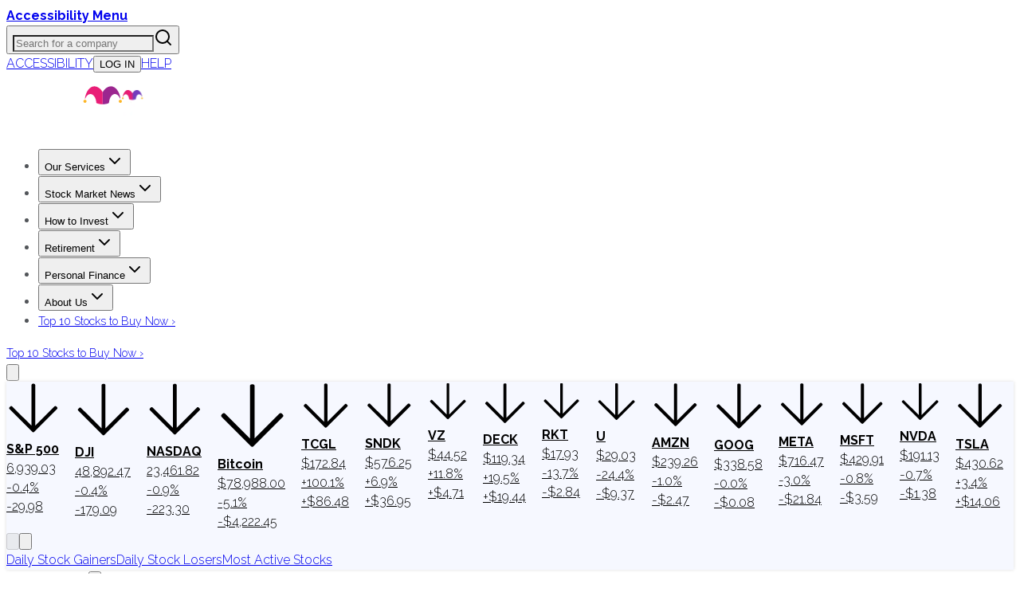

--- FILE ---
content_type: text/plain;charset=UTF-8
request_url: https://c.pub.network/v2/c
body_size: -258
content:
296af532-58c2-4727-9f82-4b0192694887

--- FILE ---
content_type: text/plain;charset=UTF-8
request_url: https://c.pub.network/v2/c
body_size: -111
content:
04468c1e-7b2c-4648-9ac4-d6c563c89d18